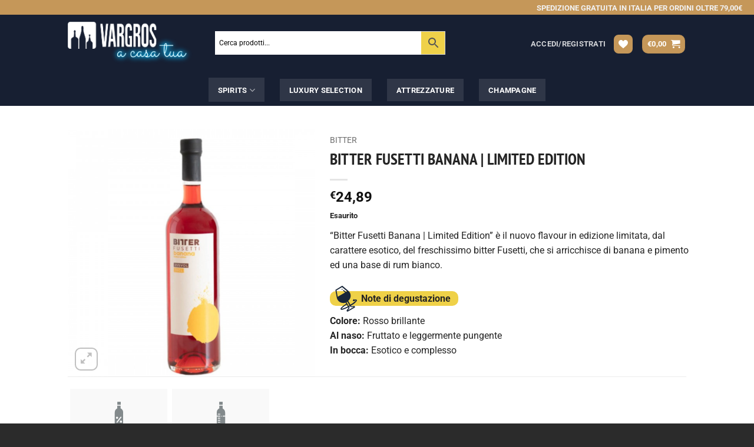

--- FILE ---
content_type: text/html; charset=utf-8
request_url: https://www.google.com/recaptcha/api2/anchor?ar=1&k=6LdNiaYeAAAAAIoNVMjSXR0UX8Gq2RHKmz5XnVkz&co=aHR0cHM6Ly9hY2FzYXR1YS52YXJncm9zLmNvbTo0NDM.&hl=en&v=PoyoqOPhxBO7pBk68S4YbpHZ&size=invisible&anchor-ms=20000&execute-ms=30000&cb=eqg46mafb08q
body_size: 48401
content:
<!DOCTYPE HTML><html dir="ltr" lang="en"><head><meta http-equiv="Content-Type" content="text/html; charset=UTF-8">
<meta http-equiv="X-UA-Compatible" content="IE=edge">
<title>reCAPTCHA</title>
<style type="text/css">
/* cyrillic-ext */
@font-face {
  font-family: 'Roboto';
  font-style: normal;
  font-weight: 400;
  font-stretch: 100%;
  src: url(//fonts.gstatic.com/s/roboto/v48/KFO7CnqEu92Fr1ME7kSn66aGLdTylUAMa3GUBHMdazTgWw.woff2) format('woff2');
  unicode-range: U+0460-052F, U+1C80-1C8A, U+20B4, U+2DE0-2DFF, U+A640-A69F, U+FE2E-FE2F;
}
/* cyrillic */
@font-face {
  font-family: 'Roboto';
  font-style: normal;
  font-weight: 400;
  font-stretch: 100%;
  src: url(//fonts.gstatic.com/s/roboto/v48/KFO7CnqEu92Fr1ME7kSn66aGLdTylUAMa3iUBHMdazTgWw.woff2) format('woff2');
  unicode-range: U+0301, U+0400-045F, U+0490-0491, U+04B0-04B1, U+2116;
}
/* greek-ext */
@font-face {
  font-family: 'Roboto';
  font-style: normal;
  font-weight: 400;
  font-stretch: 100%;
  src: url(//fonts.gstatic.com/s/roboto/v48/KFO7CnqEu92Fr1ME7kSn66aGLdTylUAMa3CUBHMdazTgWw.woff2) format('woff2');
  unicode-range: U+1F00-1FFF;
}
/* greek */
@font-face {
  font-family: 'Roboto';
  font-style: normal;
  font-weight: 400;
  font-stretch: 100%;
  src: url(//fonts.gstatic.com/s/roboto/v48/KFO7CnqEu92Fr1ME7kSn66aGLdTylUAMa3-UBHMdazTgWw.woff2) format('woff2');
  unicode-range: U+0370-0377, U+037A-037F, U+0384-038A, U+038C, U+038E-03A1, U+03A3-03FF;
}
/* math */
@font-face {
  font-family: 'Roboto';
  font-style: normal;
  font-weight: 400;
  font-stretch: 100%;
  src: url(//fonts.gstatic.com/s/roboto/v48/KFO7CnqEu92Fr1ME7kSn66aGLdTylUAMawCUBHMdazTgWw.woff2) format('woff2');
  unicode-range: U+0302-0303, U+0305, U+0307-0308, U+0310, U+0312, U+0315, U+031A, U+0326-0327, U+032C, U+032F-0330, U+0332-0333, U+0338, U+033A, U+0346, U+034D, U+0391-03A1, U+03A3-03A9, U+03B1-03C9, U+03D1, U+03D5-03D6, U+03F0-03F1, U+03F4-03F5, U+2016-2017, U+2034-2038, U+203C, U+2040, U+2043, U+2047, U+2050, U+2057, U+205F, U+2070-2071, U+2074-208E, U+2090-209C, U+20D0-20DC, U+20E1, U+20E5-20EF, U+2100-2112, U+2114-2115, U+2117-2121, U+2123-214F, U+2190, U+2192, U+2194-21AE, U+21B0-21E5, U+21F1-21F2, U+21F4-2211, U+2213-2214, U+2216-22FF, U+2308-230B, U+2310, U+2319, U+231C-2321, U+2336-237A, U+237C, U+2395, U+239B-23B7, U+23D0, U+23DC-23E1, U+2474-2475, U+25AF, U+25B3, U+25B7, U+25BD, U+25C1, U+25CA, U+25CC, U+25FB, U+266D-266F, U+27C0-27FF, U+2900-2AFF, U+2B0E-2B11, U+2B30-2B4C, U+2BFE, U+3030, U+FF5B, U+FF5D, U+1D400-1D7FF, U+1EE00-1EEFF;
}
/* symbols */
@font-face {
  font-family: 'Roboto';
  font-style: normal;
  font-weight: 400;
  font-stretch: 100%;
  src: url(//fonts.gstatic.com/s/roboto/v48/KFO7CnqEu92Fr1ME7kSn66aGLdTylUAMaxKUBHMdazTgWw.woff2) format('woff2');
  unicode-range: U+0001-000C, U+000E-001F, U+007F-009F, U+20DD-20E0, U+20E2-20E4, U+2150-218F, U+2190, U+2192, U+2194-2199, U+21AF, U+21E6-21F0, U+21F3, U+2218-2219, U+2299, U+22C4-22C6, U+2300-243F, U+2440-244A, U+2460-24FF, U+25A0-27BF, U+2800-28FF, U+2921-2922, U+2981, U+29BF, U+29EB, U+2B00-2BFF, U+4DC0-4DFF, U+FFF9-FFFB, U+10140-1018E, U+10190-1019C, U+101A0, U+101D0-101FD, U+102E0-102FB, U+10E60-10E7E, U+1D2C0-1D2D3, U+1D2E0-1D37F, U+1F000-1F0FF, U+1F100-1F1AD, U+1F1E6-1F1FF, U+1F30D-1F30F, U+1F315, U+1F31C, U+1F31E, U+1F320-1F32C, U+1F336, U+1F378, U+1F37D, U+1F382, U+1F393-1F39F, U+1F3A7-1F3A8, U+1F3AC-1F3AF, U+1F3C2, U+1F3C4-1F3C6, U+1F3CA-1F3CE, U+1F3D4-1F3E0, U+1F3ED, U+1F3F1-1F3F3, U+1F3F5-1F3F7, U+1F408, U+1F415, U+1F41F, U+1F426, U+1F43F, U+1F441-1F442, U+1F444, U+1F446-1F449, U+1F44C-1F44E, U+1F453, U+1F46A, U+1F47D, U+1F4A3, U+1F4B0, U+1F4B3, U+1F4B9, U+1F4BB, U+1F4BF, U+1F4C8-1F4CB, U+1F4D6, U+1F4DA, U+1F4DF, U+1F4E3-1F4E6, U+1F4EA-1F4ED, U+1F4F7, U+1F4F9-1F4FB, U+1F4FD-1F4FE, U+1F503, U+1F507-1F50B, U+1F50D, U+1F512-1F513, U+1F53E-1F54A, U+1F54F-1F5FA, U+1F610, U+1F650-1F67F, U+1F687, U+1F68D, U+1F691, U+1F694, U+1F698, U+1F6AD, U+1F6B2, U+1F6B9-1F6BA, U+1F6BC, U+1F6C6-1F6CF, U+1F6D3-1F6D7, U+1F6E0-1F6EA, U+1F6F0-1F6F3, U+1F6F7-1F6FC, U+1F700-1F7FF, U+1F800-1F80B, U+1F810-1F847, U+1F850-1F859, U+1F860-1F887, U+1F890-1F8AD, U+1F8B0-1F8BB, U+1F8C0-1F8C1, U+1F900-1F90B, U+1F93B, U+1F946, U+1F984, U+1F996, U+1F9E9, U+1FA00-1FA6F, U+1FA70-1FA7C, U+1FA80-1FA89, U+1FA8F-1FAC6, U+1FACE-1FADC, U+1FADF-1FAE9, U+1FAF0-1FAF8, U+1FB00-1FBFF;
}
/* vietnamese */
@font-face {
  font-family: 'Roboto';
  font-style: normal;
  font-weight: 400;
  font-stretch: 100%;
  src: url(//fonts.gstatic.com/s/roboto/v48/KFO7CnqEu92Fr1ME7kSn66aGLdTylUAMa3OUBHMdazTgWw.woff2) format('woff2');
  unicode-range: U+0102-0103, U+0110-0111, U+0128-0129, U+0168-0169, U+01A0-01A1, U+01AF-01B0, U+0300-0301, U+0303-0304, U+0308-0309, U+0323, U+0329, U+1EA0-1EF9, U+20AB;
}
/* latin-ext */
@font-face {
  font-family: 'Roboto';
  font-style: normal;
  font-weight: 400;
  font-stretch: 100%;
  src: url(//fonts.gstatic.com/s/roboto/v48/KFO7CnqEu92Fr1ME7kSn66aGLdTylUAMa3KUBHMdazTgWw.woff2) format('woff2');
  unicode-range: U+0100-02BA, U+02BD-02C5, U+02C7-02CC, U+02CE-02D7, U+02DD-02FF, U+0304, U+0308, U+0329, U+1D00-1DBF, U+1E00-1E9F, U+1EF2-1EFF, U+2020, U+20A0-20AB, U+20AD-20C0, U+2113, U+2C60-2C7F, U+A720-A7FF;
}
/* latin */
@font-face {
  font-family: 'Roboto';
  font-style: normal;
  font-weight: 400;
  font-stretch: 100%;
  src: url(//fonts.gstatic.com/s/roboto/v48/KFO7CnqEu92Fr1ME7kSn66aGLdTylUAMa3yUBHMdazQ.woff2) format('woff2');
  unicode-range: U+0000-00FF, U+0131, U+0152-0153, U+02BB-02BC, U+02C6, U+02DA, U+02DC, U+0304, U+0308, U+0329, U+2000-206F, U+20AC, U+2122, U+2191, U+2193, U+2212, U+2215, U+FEFF, U+FFFD;
}
/* cyrillic-ext */
@font-face {
  font-family: 'Roboto';
  font-style: normal;
  font-weight: 500;
  font-stretch: 100%;
  src: url(//fonts.gstatic.com/s/roboto/v48/KFO7CnqEu92Fr1ME7kSn66aGLdTylUAMa3GUBHMdazTgWw.woff2) format('woff2');
  unicode-range: U+0460-052F, U+1C80-1C8A, U+20B4, U+2DE0-2DFF, U+A640-A69F, U+FE2E-FE2F;
}
/* cyrillic */
@font-face {
  font-family: 'Roboto';
  font-style: normal;
  font-weight: 500;
  font-stretch: 100%;
  src: url(//fonts.gstatic.com/s/roboto/v48/KFO7CnqEu92Fr1ME7kSn66aGLdTylUAMa3iUBHMdazTgWw.woff2) format('woff2');
  unicode-range: U+0301, U+0400-045F, U+0490-0491, U+04B0-04B1, U+2116;
}
/* greek-ext */
@font-face {
  font-family: 'Roboto';
  font-style: normal;
  font-weight: 500;
  font-stretch: 100%;
  src: url(//fonts.gstatic.com/s/roboto/v48/KFO7CnqEu92Fr1ME7kSn66aGLdTylUAMa3CUBHMdazTgWw.woff2) format('woff2');
  unicode-range: U+1F00-1FFF;
}
/* greek */
@font-face {
  font-family: 'Roboto';
  font-style: normal;
  font-weight: 500;
  font-stretch: 100%;
  src: url(//fonts.gstatic.com/s/roboto/v48/KFO7CnqEu92Fr1ME7kSn66aGLdTylUAMa3-UBHMdazTgWw.woff2) format('woff2');
  unicode-range: U+0370-0377, U+037A-037F, U+0384-038A, U+038C, U+038E-03A1, U+03A3-03FF;
}
/* math */
@font-face {
  font-family: 'Roboto';
  font-style: normal;
  font-weight: 500;
  font-stretch: 100%;
  src: url(//fonts.gstatic.com/s/roboto/v48/KFO7CnqEu92Fr1ME7kSn66aGLdTylUAMawCUBHMdazTgWw.woff2) format('woff2');
  unicode-range: U+0302-0303, U+0305, U+0307-0308, U+0310, U+0312, U+0315, U+031A, U+0326-0327, U+032C, U+032F-0330, U+0332-0333, U+0338, U+033A, U+0346, U+034D, U+0391-03A1, U+03A3-03A9, U+03B1-03C9, U+03D1, U+03D5-03D6, U+03F0-03F1, U+03F4-03F5, U+2016-2017, U+2034-2038, U+203C, U+2040, U+2043, U+2047, U+2050, U+2057, U+205F, U+2070-2071, U+2074-208E, U+2090-209C, U+20D0-20DC, U+20E1, U+20E5-20EF, U+2100-2112, U+2114-2115, U+2117-2121, U+2123-214F, U+2190, U+2192, U+2194-21AE, U+21B0-21E5, U+21F1-21F2, U+21F4-2211, U+2213-2214, U+2216-22FF, U+2308-230B, U+2310, U+2319, U+231C-2321, U+2336-237A, U+237C, U+2395, U+239B-23B7, U+23D0, U+23DC-23E1, U+2474-2475, U+25AF, U+25B3, U+25B7, U+25BD, U+25C1, U+25CA, U+25CC, U+25FB, U+266D-266F, U+27C0-27FF, U+2900-2AFF, U+2B0E-2B11, U+2B30-2B4C, U+2BFE, U+3030, U+FF5B, U+FF5D, U+1D400-1D7FF, U+1EE00-1EEFF;
}
/* symbols */
@font-face {
  font-family: 'Roboto';
  font-style: normal;
  font-weight: 500;
  font-stretch: 100%;
  src: url(//fonts.gstatic.com/s/roboto/v48/KFO7CnqEu92Fr1ME7kSn66aGLdTylUAMaxKUBHMdazTgWw.woff2) format('woff2');
  unicode-range: U+0001-000C, U+000E-001F, U+007F-009F, U+20DD-20E0, U+20E2-20E4, U+2150-218F, U+2190, U+2192, U+2194-2199, U+21AF, U+21E6-21F0, U+21F3, U+2218-2219, U+2299, U+22C4-22C6, U+2300-243F, U+2440-244A, U+2460-24FF, U+25A0-27BF, U+2800-28FF, U+2921-2922, U+2981, U+29BF, U+29EB, U+2B00-2BFF, U+4DC0-4DFF, U+FFF9-FFFB, U+10140-1018E, U+10190-1019C, U+101A0, U+101D0-101FD, U+102E0-102FB, U+10E60-10E7E, U+1D2C0-1D2D3, U+1D2E0-1D37F, U+1F000-1F0FF, U+1F100-1F1AD, U+1F1E6-1F1FF, U+1F30D-1F30F, U+1F315, U+1F31C, U+1F31E, U+1F320-1F32C, U+1F336, U+1F378, U+1F37D, U+1F382, U+1F393-1F39F, U+1F3A7-1F3A8, U+1F3AC-1F3AF, U+1F3C2, U+1F3C4-1F3C6, U+1F3CA-1F3CE, U+1F3D4-1F3E0, U+1F3ED, U+1F3F1-1F3F3, U+1F3F5-1F3F7, U+1F408, U+1F415, U+1F41F, U+1F426, U+1F43F, U+1F441-1F442, U+1F444, U+1F446-1F449, U+1F44C-1F44E, U+1F453, U+1F46A, U+1F47D, U+1F4A3, U+1F4B0, U+1F4B3, U+1F4B9, U+1F4BB, U+1F4BF, U+1F4C8-1F4CB, U+1F4D6, U+1F4DA, U+1F4DF, U+1F4E3-1F4E6, U+1F4EA-1F4ED, U+1F4F7, U+1F4F9-1F4FB, U+1F4FD-1F4FE, U+1F503, U+1F507-1F50B, U+1F50D, U+1F512-1F513, U+1F53E-1F54A, U+1F54F-1F5FA, U+1F610, U+1F650-1F67F, U+1F687, U+1F68D, U+1F691, U+1F694, U+1F698, U+1F6AD, U+1F6B2, U+1F6B9-1F6BA, U+1F6BC, U+1F6C6-1F6CF, U+1F6D3-1F6D7, U+1F6E0-1F6EA, U+1F6F0-1F6F3, U+1F6F7-1F6FC, U+1F700-1F7FF, U+1F800-1F80B, U+1F810-1F847, U+1F850-1F859, U+1F860-1F887, U+1F890-1F8AD, U+1F8B0-1F8BB, U+1F8C0-1F8C1, U+1F900-1F90B, U+1F93B, U+1F946, U+1F984, U+1F996, U+1F9E9, U+1FA00-1FA6F, U+1FA70-1FA7C, U+1FA80-1FA89, U+1FA8F-1FAC6, U+1FACE-1FADC, U+1FADF-1FAE9, U+1FAF0-1FAF8, U+1FB00-1FBFF;
}
/* vietnamese */
@font-face {
  font-family: 'Roboto';
  font-style: normal;
  font-weight: 500;
  font-stretch: 100%;
  src: url(//fonts.gstatic.com/s/roboto/v48/KFO7CnqEu92Fr1ME7kSn66aGLdTylUAMa3OUBHMdazTgWw.woff2) format('woff2');
  unicode-range: U+0102-0103, U+0110-0111, U+0128-0129, U+0168-0169, U+01A0-01A1, U+01AF-01B0, U+0300-0301, U+0303-0304, U+0308-0309, U+0323, U+0329, U+1EA0-1EF9, U+20AB;
}
/* latin-ext */
@font-face {
  font-family: 'Roboto';
  font-style: normal;
  font-weight: 500;
  font-stretch: 100%;
  src: url(//fonts.gstatic.com/s/roboto/v48/KFO7CnqEu92Fr1ME7kSn66aGLdTylUAMa3KUBHMdazTgWw.woff2) format('woff2');
  unicode-range: U+0100-02BA, U+02BD-02C5, U+02C7-02CC, U+02CE-02D7, U+02DD-02FF, U+0304, U+0308, U+0329, U+1D00-1DBF, U+1E00-1E9F, U+1EF2-1EFF, U+2020, U+20A0-20AB, U+20AD-20C0, U+2113, U+2C60-2C7F, U+A720-A7FF;
}
/* latin */
@font-face {
  font-family: 'Roboto';
  font-style: normal;
  font-weight: 500;
  font-stretch: 100%;
  src: url(//fonts.gstatic.com/s/roboto/v48/KFO7CnqEu92Fr1ME7kSn66aGLdTylUAMa3yUBHMdazQ.woff2) format('woff2');
  unicode-range: U+0000-00FF, U+0131, U+0152-0153, U+02BB-02BC, U+02C6, U+02DA, U+02DC, U+0304, U+0308, U+0329, U+2000-206F, U+20AC, U+2122, U+2191, U+2193, U+2212, U+2215, U+FEFF, U+FFFD;
}
/* cyrillic-ext */
@font-face {
  font-family: 'Roboto';
  font-style: normal;
  font-weight: 900;
  font-stretch: 100%;
  src: url(//fonts.gstatic.com/s/roboto/v48/KFO7CnqEu92Fr1ME7kSn66aGLdTylUAMa3GUBHMdazTgWw.woff2) format('woff2');
  unicode-range: U+0460-052F, U+1C80-1C8A, U+20B4, U+2DE0-2DFF, U+A640-A69F, U+FE2E-FE2F;
}
/* cyrillic */
@font-face {
  font-family: 'Roboto';
  font-style: normal;
  font-weight: 900;
  font-stretch: 100%;
  src: url(//fonts.gstatic.com/s/roboto/v48/KFO7CnqEu92Fr1ME7kSn66aGLdTylUAMa3iUBHMdazTgWw.woff2) format('woff2');
  unicode-range: U+0301, U+0400-045F, U+0490-0491, U+04B0-04B1, U+2116;
}
/* greek-ext */
@font-face {
  font-family: 'Roboto';
  font-style: normal;
  font-weight: 900;
  font-stretch: 100%;
  src: url(//fonts.gstatic.com/s/roboto/v48/KFO7CnqEu92Fr1ME7kSn66aGLdTylUAMa3CUBHMdazTgWw.woff2) format('woff2');
  unicode-range: U+1F00-1FFF;
}
/* greek */
@font-face {
  font-family: 'Roboto';
  font-style: normal;
  font-weight: 900;
  font-stretch: 100%;
  src: url(//fonts.gstatic.com/s/roboto/v48/KFO7CnqEu92Fr1ME7kSn66aGLdTylUAMa3-UBHMdazTgWw.woff2) format('woff2');
  unicode-range: U+0370-0377, U+037A-037F, U+0384-038A, U+038C, U+038E-03A1, U+03A3-03FF;
}
/* math */
@font-face {
  font-family: 'Roboto';
  font-style: normal;
  font-weight: 900;
  font-stretch: 100%;
  src: url(//fonts.gstatic.com/s/roboto/v48/KFO7CnqEu92Fr1ME7kSn66aGLdTylUAMawCUBHMdazTgWw.woff2) format('woff2');
  unicode-range: U+0302-0303, U+0305, U+0307-0308, U+0310, U+0312, U+0315, U+031A, U+0326-0327, U+032C, U+032F-0330, U+0332-0333, U+0338, U+033A, U+0346, U+034D, U+0391-03A1, U+03A3-03A9, U+03B1-03C9, U+03D1, U+03D5-03D6, U+03F0-03F1, U+03F4-03F5, U+2016-2017, U+2034-2038, U+203C, U+2040, U+2043, U+2047, U+2050, U+2057, U+205F, U+2070-2071, U+2074-208E, U+2090-209C, U+20D0-20DC, U+20E1, U+20E5-20EF, U+2100-2112, U+2114-2115, U+2117-2121, U+2123-214F, U+2190, U+2192, U+2194-21AE, U+21B0-21E5, U+21F1-21F2, U+21F4-2211, U+2213-2214, U+2216-22FF, U+2308-230B, U+2310, U+2319, U+231C-2321, U+2336-237A, U+237C, U+2395, U+239B-23B7, U+23D0, U+23DC-23E1, U+2474-2475, U+25AF, U+25B3, U+25B7, U+25BD, U+25C1, U+25CA, U+25CC, U+25FB, U+266D-266F, U+27C0-27FF, U+2900-2AFF, U+2B0E-2B11, U+2B30-2B4C, U+2BFE, U+3030, U+FF5B, U+FF5D, U+1D400-1D7FF, U+1EE00-1EEFF;
}
/* symbols */
@font-face {
  font-family: 'Roboto';
  font-style: normal;
  font-weight: 900;
  font-stretch: 100%;
  src: url(//fonts.gstatic.com/s/roboto/v48/KFO7CnqEu92Fr1ME7kSn66aGLdTylUAMaxKUBHMdazTgWw.woff2) format('woff2');
  unicode-range: U+0001-000C, U+000E-001F, U+007F-009F, U+20DD-20E0, U+20E2-20E4, U+2150-218F, U+2190, U+2192, U+2194-2199, U+21AF, U+21E6-21F0, U+21F3, U+2218-2219, U+2299, U+22C4-22C6, U+2300-243F, U+2440-244A, U+2460-24FF, U+25A0-27BF, U+2800-28FF, U+2921-2922, U+2981, U+29BF, U+29EB, U+2B00-2BFF, U+4DC0-4DFF, U+FFF9-FFFB, U+10140-1018E, U+10190-1019C, U+101A0, U+101D0-101FD, U+102E0-102FB, U+10E60-10E7E, U+1D2C0-1D2D3, U+1D2E0-1D37F, U+1F000-1F0FF, U+1F100-1F1AD, U+1F1E6-1F1FF, U+1F30D-1F30F, U+1F315, U+1F31C, U+1F31E, U+1F320-1F32C, U+1F336, U+1F378, U+1F37D, U+1F382, U+1F393-1F39F, U+1F3A7-1F3A8, U+1F3AC-1F3AF, U+1F3C2, U+1F3C4-1F3C6, U+1F3CA-1F3CE, U+1F3D4-1F3E0, U+1F3ED, U+1F3F1-1F3F3, U+1F3F5-1F3F7, U+1F408, U+1F415, U+1F41F, U+1F426, U+1F43F, U+1F441-1F442, U+1F444, U+1F446-1F449, U+1F44C-1F44E, U+1F453, U+1F46A, U+1F47D, U+1F4A3, U+1F4B0, U+1F4B3, U+1F4B9, U+1F4BB, U+1F4BF, U+1F4C8-1F4CB, U+1F4D6, U+1F4DA, U+1F4DF, U+1F4E3-1F4E6, U+1F4EA-1F4ED, U+1F4F7, U+1F4F9-1F4FB, U+1F4FD-1F4FE, U+1F503, U+1F507-1F50B, U+1F50D, U+1F512-1F513, U+1F53E-1F54A, U+1F54F-1F5FA, U+1F610, U+1F650-1F67F, U+1F687, U+1F68D, U+1F691, U+1F694, U+1F698, U+1F6AD, U+1F6B2, U+1F6B9-1F6BA, U+1F6BC, U+1F6C6-1F6CF, U+1F6D3-1F6D7, U+1F6E0-1F6EA, U+1F6F0-1F6F3, U+1F6F7-1F6FC, U+1F700-1F7FF, U+1F800-1F80B, U+1F810-1F847, U+1F850-1F859, U+1F860-1F887, U+1F890-1F8AD, U+1F8B0-1F8BB, U+1F8C0-1F8C1, U+1F900-1F90B, U+1F93B, U+1F946, U+1F984, U+1F996, U+1F9E9, U+1FA00-1FA6F, U+1FA70-1FA7C, U+1FA80-1FA89, U+1FA8F-1FAC6, U+1FACE-1FADC, U+1FADF-1FAE9, U+1FAF0-1FAF8, U+1FB00-1FBFF;
}
/* vietnamese */
@font-face {
  font-family: 'Roboto';
  font-style: normal;
  font-weight: 900;
  font-stretch: 100%;
  src: url(//fonts.gstatic.com/s/roboto/v48/KFO7CnqEu92Fr1ME7kSn66aGLdTylUAMa3OUBHMdazTgWw.woff2) format('woff2');
  unicode-range: U+0102-0103, U+0110-0111, U+0128-0129, U+0168-0169, U+01A0-01A1, U+01AF-01B0, U+0300-0301, U+0303-0304, U+0308-0309, U+0323, U+0329, U+1EA0-1EF9, U+20AB;
}
/* latin-ext */
@font-face {
  font-family: 'Roboto';
  font-style: normal;
  font-weight: 900;
  font-stretch: 100%;
  src: url(//fonts.gstatic.com/s/roboto/v48/KFO7CnqEu92Fr1ME7kSn66aGLdTylUAMa3KUBHMdazTgWw.woff2) format('woff2');
  unicode-range: U+0100-02BA, U+02BD-02C5, U+02C7-02CC, U+02CE-02D7, U+02DD-02FF, U+0304, U+0308, U+0329, U+1D00-1DBF, U+1E00-1E9F, U+1EF2-1EFF, U+2020, U+20A0-20AB, U+20AD-20C0, U+2113, U+2C60-2C7F, U+A720-A7FF;
}
/* latin */
@font-face {
  font-family: 'Roboto';
  font-style: normal;
  font-weight: 900;
  font-stretch: 100%;
  src: url(//fonts.gstatic.com/s/roboto/v48/KFO7CnqEu92Fr1ME7kSn66aGLdTylUAMa3yUBHMdazQ.woff2) format('woff2');
  unicode-range: U+0000-00FF, U+0131, U+0152-0153, U+02BB-02BC, U+02C6, U+02DA, U+02DC, U+0304, U+0308, U+0329, U+2000-206F, U+20AC, U+2122, U+2191, U+2193, U+2212, U+2215, U+FEFF, U+FFFD;
}

</style>
<link rel="stylesheet" type="text/css" href="https://www.gstatic.com/recaptcha/releases/PoyoqOPhxBO7pBk68S4YbpHZ/styles__ltr.css">
<script nonce="DS_NeqJoJIrVGk8vTQDlSg" type="text/javascript">window['__recaptcha_api'] = 'https://www.google.com/recaptcha/api2/';</script>
<script type="text/javascript" src="https://www.gstatic.com/recaptcha/releases/PoyoqOPhxBO7pBk68S4YbpHZ/recaptcha__en.js" nonce="DS_NeqJoJIrVGk8vTQDlSg">
      
    </script></head>
<body><div id="rc-anchor-alert" class="rc-anchor-alert"></div>
<input type="hidden" id="recaptcha-token" value="[base64]">
<script type="text/javascript" nonce="DS_NeqJoJIrVGk8vTQDlSg">
      recaptcha.anchor.Main.init("[\x22ainput\x22,[\x22bgdata\x22,\x22\x22,\[base64]/[base64]/[base64]/[base64]/[base64]/UltsKytdPUU6KEU8MjA0OD9SW2wrK109RT4+NnwxOTI6KChFJjY0NTEyKT09NTUyOTYmJk0rMTxjLmxlbmd0aCYmKGMuY2hhckNvZGVBdChNKzEpJjY0NTEyKT09NTYzMjA/[base64]/[base64]/[base64]/[base64]/[base64]/[base64]/[base64]\x22,\[base64]\\u003d\\u003d\x22,\x22wrVvei0ow4wuw4zClsOIF8ObwrTCpgzDg2MIWlHDnsKUNDtMw7/CrTfChsKPwoQBbzHDmMO8PmPCr8O1EGQ/[base64]/B8OEAsOgTylIwp0aaMK4OMO5eSNPFn7DnCnDlkTCphHDo8OsUsOswo3Dqi9WwpMtYMKYEQfCkcOew4RQRkVxw7I6w6xcYMOOwpsIIkrDvSQ2wqJFwrQ0bEspw6nDq8O2R3/Cug3CusKCScKFC8KFHSJ7fsKvw7bCocKnwrBSW8KQw4RPEjkQRjvDm8K4wrh7wqEGMsKuw6Q9CVlUKBfDuRl9wp7CgMKRw6XChXlRw7IUcBjCqcKBO1d/wp/CssKObQxRPm/DtcOYw5Abw7vDqsK3M1EFwpZ/eMOzWMK2ehrDpxcBw6hSw7rDjcKgN8OKVwccw4vCrnlgw5zDtsOkwpzCnE01bQfCnsKww4ZZDmhGBcKlCg9dw5ZvwoweXU3DqsOEOcOnwqhVw7tEwrcDw61UwpwQw4PCo1nCrF8+EMOqBQc4RcOmNcOuKB/CkT41LnNVAT4rB8KKwrl0w58hwo/DgsOxEMK1OMO8w6bCh8OZfHnDpMKfw6vDqBA6wo5Rw7HCq8KwP8KEEMOUFQh6wqVjRcO5HkAzwqzDuRfDjkZpwrlaLDDDt8KZJWVGAgPDk8OAwpk7P8K5w4HCmMObw7/[base64]/CpATDs8KRDgsGwol/e0wCw6/Dnio0FinCtsKpNMOQGGHDssO+ecKtbMKEZnPDhxHCnsOQXFMGTsO3SMK6w6/[base64]/DrFRkRhRbw7R+O1YOHivDh8KBwoNAfV9+S1cNwojCunXDhHzDszHCvn/[base64]/R0EYGcKbwocrSsOBw5HCqsKOf8KtMcK8wrEvwqvDkEXCjcKLJm0ZKFfDtsOpI8OVwqrDscKuLg/CqiXDpB4ww6PCicOtw7wwwrzCkGfDhHzDgi8ZSHlDPMKRUcOESsOCw5MlwoIJAAvDtEQWw6NdGHPDmMOPwqJAVMKNwoExc2Vjwrhtw7QfY8OOTzrDqGEWcsOhOSI8QsKbwpwTw7HDg8OaeA7DlS7DjjrCh8OLBRTCrMO+w63Dlm/[base64]/Cq2oVBsOSw7PCiyocw7Jdwq3Drg48w4Q1aCx4asK5w41iw5Acw5USFH9zw4Eow55gV2U/JcOiwrfDkmwbwppbCBA6VFnDmsKsw5VsbcO+A8OVL8KCPMO4wqDDlBEhwobDgsKOKMKQwrJoBsOTDCkJEBBAw79nw6FDZcOfdGvDm1oYCMOEwrDDksKow60hGRzDtMORSnRhAsKKwprDqcKFw6rDjsO6wovDl8Kbw5HCi1NzQ8KcwrsVJgYlw6LDrgDDg8O/w7XDkMO4DMOowq/[base64]/[base64]/DgyZ5woHCrsOgf1/[base64]/wqjDqMO1N8K6w5DDrFDCgMO1TcKiwqcIDCPDn8KQKcOQwrc/wqNvw6tzMMOpVWNYwrp6wq8kH8K7woTDrWUbOMOSXylNwr/DgsOUwrkpw6cjw6oSwrHDrMKqdsO/EcKjwqV3wqHDk0XCncOeG1BzVsO6DsK/Xkl4fkvCucOuU8KJw48pfcK+wqZzwppOwpFgZcKTw7nCi8O2wq5SAcKKZMORWRrDnMK6wqjDnMKGwo/CrGgeH8KHwprDq2oRw5fCuMOvU8Ogw7/DhsKRSXFCw6fCjzkqwq3CgMKtWHgWScKgeT7DusOVw4nDkg94H8KaFH7DlMK8ciULQcO6b2pMw7bDulUkw7BWAHPDvsKfwq7DtcOjw6fDusOtdMOMwpHCuMKUV8Ogw7/Do8KzwrDDrlkQAMOgwpXDpcKQw6V/CRw7M8OJw5vCi0JSw7BUw5bDjWF7wojDtmTCmMKFw7nDvMO6wpjCm8KhWMOIBcKLWcOCw555wpF0wqhaw4/CmcOBw6cQZMKOaWjCuDjCvDbDusKRwrvClG7CmMKNfik0WAvCoS/[base64]/CgMKfwr1dZsK1UErDuCXDmsOkw4ABa8KRw6NqQMOYwqnCpcOzw4LDsMK1wphjw4owQcO8wpILwpjCiTlHOsOMw6/CkABdwrfCnMO4CwhEw7h9wr/[base64]/DgFdfwpgswo3DuTkuw4/Co0JTw5PDrsODDTB5KMKVw6ZGDX/DlXDDjcKBwrIdwpbCp1nDrsKhw40IeR8OwpgFw4bCuMK2X8K+wpnDq8Kgw5Q1w5nCm8OCwqwVNsKrwqkLw47Cq10HCFskw7rDukMNwqrCpsKSKMO3wrBFN8OaaMO5wpEPwr7DmMOHwqLDlgbDqgXDrRrDky3CnMOjdU/DtsOYw7Uwek/DqhrCr0vDjz/[base64]/DiATCpMKCSMOnJk0VC1IVw5zDqMOnw6UZwqNPw5pmw5JkAV5/GDQkwqvChjZJKsK2w73ClcOjcXjDscKOexUawqJmccOcwpLDpcKjw7lXBj4iw5VtJsK/[base64]/[base64]/CusK/[base64]/CnDcMwprDlcKGXHTCrixoQyTCgmLDlcOfw5c0cjDDoknCq8OIwrAGwqjDqlDDtRwCwo7CuQjCocOpB3QqNk/[base64]/DnsKkS8KewqcRAg8+wqfDl8KCPjpvOcO8XcOoJ0bCn8KHw4JXCsOWRQAEw7TDucO0TMOTw4fCkX7CoUQKXxQkOnLDm8KZwq/CkE4ZJsODEsOUw4nDlsOrd8Otw7UiOMKTwoY1wp8UwrzCo8K9EcKCwrfDncKtKMOEw5PDm8OYw4TDsAnDmw9mwrdkE8KCw5/CsMKUZ8Kyw63DtsOhKzZmw6TDvsOxGcKzWMKgwqkJDcOFJ8KKw7BqaMOFfyxAw4XCgcKeEGxpVsKOw5fDoxJDCinChMOIRMOKUnpRaGzDjsO0D2ZLcEtrJ8KzGn/DicOkXsK1I8OYw7rCqMO7bxrCgmRxwqDDqMOewqfChsO/[base64]/[base64]/CpcKWCcOQBWliKsKgYigxwq/[base64]/Cn8KvIsKjDDvCi0/DkcK+wpTDqW5cQsKgQFrDty/CqcOdwqdmRh/ClcK7VwVWBTzChMOlw51VwpHDrcOzwrDDqMOSwpLCqivCvmYzAWBMw7jCusOZKRPDg8OSwqdIwrXDpcO1wobCqsOsw5bDoMK0wpjCtcOeBsOabsK7wo/DnHJ7w63CqHUxfMOgDw0+McOLw4FQw4hRw67DuMOuN3IgwpIJaMOKwrpxw7vCrErConzCrmJkwobCg3R4w4dePWzCs1DDs8O+P8OYHSsvecKIYsOxKn3DrxDCqcKSdj/Dm8O+wo3Dvw0KVMOgTMOhw4AXfcOIw5PCjQoXw67CssOcGBPDgAvCpcKjw5PDiCbDokwkccK6LTvDq1zCp8OJwp8mfcKZSSUoGsKjw4/CpnHDnMK6HcKHw7HDs8Kmw5gFUBbDs3LDo3hCw6ZHwoHCk8KCw4nCmcOtw5DDtiJYesKYQQ4SVkzDgXoGw4bCplPDsWHDmMONwpBGwpokacKFJ8OCRsKFwqpFfEvCjcKIw49mG8OORSDDqcKFwqTCosK1ck/CgmcYNcK/wrrCqmfCiy/CnAXCq8OeLsOOw7MlBMOGWlMDCsOUwqjDlcKgwoc1XnPDp8Kxw6rCoT7DnBXDqnISAsOVFMO2wo/CpsOIwrDDqg/DpsKFAcKOFUHDncK0wrNOTUDDuwLDtMKxThF7w5wXwrpRw411wrPCsMOOZ8K0w53DoMO8fSobwpkSw6EjZcOqB1JVw41QwqHCosKTTQ4JcsOUwpXCssKawrbCvlR6AMOEMMOcbAU+C3zCqGdFw5HDu8O/w6TChMKcw7fChsK8wr8Yw43DpwwIw74pBxBsYcKDw6PDnATCqBvCqmtPw6nCj8KVIXbCpwN5KQ7ClEDCuUAYwoRgw5vDi8ORw4LDrErDo8KAw7HDqsOzw6hXc8OeDMO/VB9tLVomecKkw4dcwpt7wqIiwrspw6NJw7w0w7/[base64]/CiMKmIRoqw6TDjRLDkcO/w4NJw4RpOMKzZ8OnXsKeJHTDh0/CmsKpPAQ8wrRHwrV7w4bDhnthflIHHMOyw6R6ZDfDnsKvW8KiAsKsw55ew7bDkyPCnBvClAvDh8KXDcOXG3hHQi5IVcKTDcOyPcOAIS49w7XCtG3DicOUW8Ksw4jDpsKwwpZmecO/[base64]/SMOsw4vChMKEwqshw7kIRnzCkSXDusOKw4LCtcO4MTFffVwtOGfDoE/Cpx/DnFNawqDDmF3Dp3XCvMOHw4NBwqsQPzxzNsO/w5vDsTk2wonCvAJIwprCvW03woY4w6V/wqozwprCiMKcOMOgwp4Hf2hDwpDDmifCucOsRitQw5bCvBQCQMKxNBwWIjh/N8OvwpDDqsKiV8KmwrXCngbDiQnDvSMXw5TCmRrDryHDocOoUlAKwoHDhSDCigDCssOxcmIvZMOow6txNk/DisKBw6/[base64]/[base64]/DvHwlVyzDr8OCMMKUw4XDnFjCq28NaMKBw7Jvw55sMm4Xw77DgMK4TcO1fsKTw59YwpnDp13DjMKAdhTDqV/CiMK6w4QyOzrDphBKwqQ1wrYBNG7CscOxw4hOcW7CksKBEyPDkH9LwqbCpgDDtFbDig97wqbDmxPCvythAU5Sw7DCqjvCoMK/fyJSSMO2Xl7Co8OcwrbDsBTCqcO1bTZLwrdAwqhUSSDCki/DkMOTw7Euw6vChD3DtSpcwpHDsilDNGYewqINwqXDtcO3w4Mow59eQ8OcaXM2OgJ4Rl3Ct8KJw5g2wpMnw5rChMOrKsKiKMKIHE/Dv2vCrMOHWxxuNU94w4J4I3rDmsKwVcKdwpfDh23DjsKgwr/DhcOQwovDqX3DmsKPWFPCmsKLwqjDl8Ojw4TDgcOpEDHCrEjDl8Oyw6fCmcO6a8Kyw7zCqHccBj8EdsOvd2tSHcO0B8ObIWlQwpbCisOSbcKzX2h6wrLDmUsowq1DAMKUwqrCu30Lw6ciVsOzw4rCpsOdw4vCtcKQAsOaWTNiNAPCpcOew58SwpRNTmQtw7/[base64]/[base64]/CoBY4R2bCrsOKW8KRw7p2wo3DulZlLcKJDMOzSRfChlMCDkPDq1LDusOkwqYdbcKQa8Ktw5xHEsKMPcK8w6rCk37Cg8Odw4A3RMOJGzU8DsO0w6LCtcOPw6TCgFF4w51kwo/Co10DEBBuw5TCkAjCiFJXQCcfODVHw7jDjzJiFEh6RcK/w7oIw6PCk8OyYcOBwqYfa8KYOMK1X39Yw5TDpzLDlMKgwqHCgnnDq1bDpC8MQz8yRjM8T8KDwr9MwpdSdglSw6LCr2Zpw4vCq1p6wpADKmvCsWgIwprCucKow70fNF/Ckz/Dq8KcFMK0wrbDp2ElNcKFwpzDtcKmKVx9wrDCi8OQQ8OTwoPDlyPDl3Y0UMK/wo3DksOueMKLwp9Ww4MIIl3Ck8KHATRZIiPCrVvDscKEw4nCocOBw4bCt8OiSMKowrHCvDjDuhHDiUYYwrLDo8KBacK7N8K8Nm8kwrccwoQkUj/DohtUwpzCliXCt11xwpTDoQXDoFR4w6HDo10iw5UOw6zDjDLCqjYTw7DCgEJDNXc3UWTDkTMLT8OiTnXDu8OkbcO+wrdSNMK1wqHCoMOQwrPCmj/DhFgjMjA6MnkFw6rDhWZcdC7Ck052wpbDiMOEw5RiMcOLwrfDsEozIsKpHz/CuGrCh1wdwpbCncK8GRFYw6HDo2nCv8OJZsKNwocywrcWwoshTcOPRsK5w4/DssKLJyV5w5DCncK/w7gUc8OBw6XCkRvCgMOzw4wpw6HDqsK4wpbCvcK8w63DnsOrw4lMwo3DtsOhaEMNTsKiwpnDp8Otw5QAHTsywodjTUbCmQTCtcOLw7DCh8KqVMKpZhDDgXkPwqIkwq5wwrTCihzDisOjYRbDiVnDpcKywp/DhBnDqmfCgMOwwoZMPibCjEEKw6xaw51yw7doCsO1UiFqwqTDn8KFw53ClX/ChxbDojrCgD/CuglPX8OjK2JhJ8KpwpvDiRwbw6zClQnDpcKPcsK7KQTCicK3w7nCiirDiB1/wojCmxw/bElDw753EsOuK8Ogw4PCtFvCrmjCncKoUMOnNQdtQAADw6bDosKaw47CjkNCZS/[base64]/w4QAwopfwoFIRRzDisK0DiUIVCvCusKzFcO/[base64]/DnMKmJsKbw4NNMR4pwrXClcO9IXHCq2lXwqM+w7FzEMK5ZkAAdcKrEkPClQM/wpJXwpHDqsOddcKBfMOUwpl2w5PChMOqY8KOcMKrV8O2JEV5wprCm8KndiDDu2LDisK/dWY1eAgSIjvCosO2ZcOdw4F2TcKKw4AeRHfCpAjDsHvCjU3DrsOqWhrCocOdMcKlwrw9b8KEfQvCkMK2ayk1VMKKAwJWw7xmAcKWUAHDtMOOw7fCugFoBcKXYxhgwoJRw6nDl8OBIMKMA8OMw7oEw4/DvsK9w7nDk0c3OcOAwrpowrfDik8Kw4LCiDrCvMKhw50xwq/[base64]/DksOsQVR4w7RHeEVmw7rDt8OWw7g/wr8tw6VnwoLDrxU1VFHCl2MNRMK/OcKNwp3DjjzDgDTChAILDMKuwr9VMj7CssO4wqbChA7CtcO3w5DDsH1PXS3DnEPCgcO0wpNlwpLCjW1zw6vCuFQpw5vDthcbG8Khb8KFCMKZwpRew5fDv8OWMmLDghDDkj7Cs13Ds0TDnEPCugzCkcKSH8KMZ8KFEMKaUUvCm2NiwqnCmTcgY043Fi7DtWPCkD/Cp8K/[base64]/KcOZwpDClw8Gwp59fsOvAMK+w6EDw6VSZMKhcsKhYMOqD8KAw756KUDCnmDDm8Oawo/Dq8OtXsKHw7rDisKBw7t1C8KRNMOHw4cjwqY1w6YJwqZ8wrvDrcOsw4bDrmlmb8KdDsKNw6BGwqrCiMKmw7o2ejoGw4/Cu01dMFnCp0MnSMKkw5w+wonDmyV7wrnDkiTDlsOLw4rDqsOIw4nCpsKDwopSHsK+Lz3DtMOhFcKocMK7wr0Fw63ChHA9worDrntvw7HDq3J7dTfDmFXCncKiwqPDssO+woFAFDZXw6XCrMO5SsKUw4NYwpPCs8O2wr3DkcKqMsO0w4rCkVgEw7lfAz0/[base64]/Dgk3ChsOlw7cSw73DjRvDugNEaXHDhgbDtkd0K1zCjz3Ci8KcwobCgsKow7g0R8Kgd8Onw5XDnwjCi1vCmD3CmR/CoFvCksOzw7FNwrRsw7ZaZTjCqsOsw4LDpMOgw4/Cu2XDj8K/w4BSNwolwps7w6czSiXCosOBw7Buw4dCPFLDhcOhY8OtVlZ6woxVCRDChcKlwqDCvcOJQF3DghzCvsOeJ8KePcOxw5zCoMKIA19uwqTCp8KKFsKOMC/[base64]/[base64]/DnsOTRcO+ZWTCvsOIwrliw70WY8OzwoPCvGbCrMKvclJLwqAgw67Clz7DtjjDpDYAwrx6PhHCuMK8w6TDpMKJbMO1wrbCo3vDoD1uU1rCrgozVkV7wpnClMObN8KKwqgMw6/[base64]/Cr3N4XkXDnEwVZMOew5nDkMO6w7w0fMK0IcOYYsK2w7/CvTofBMO0w7DDmF/[base64]/DtmfDhsOBwoUUa0Q+OGkfwrB0w6Q8w7Zpw7R9M0EwYk/CuR1gwp0nwoYww5vCq8OVwrfDtCLCisKuSSfDiCvChsKYwop8wpAcahTCvcKRQyh6SR1ADz3Dhk5hw4jDj8OBIsOBVsKjRzkuw5o9wpzDpsOKw6tpEcONwqQCesOfw7QVw4gAfD45w5LClcO3wr/CusOkUMONw48PwqvDlcO+wrtDwqMfwrXDo1gNaxPDj8KDVMO/w4VYeMOcVcKoQjTDvsOsP21+woPCjMKBTMKPNW/Doz/Co8OQS8KTWMOlS8Otwowmw4PDiVVsw59kc8O2w7LDrcOKWjAgw6bCgsOtUMKAU1lkwoEoTcKdwpxMJsOwAsOkw6NLw5TCqX4cO8KmO8K7F17Di8OSQ8ORw6DCtBY8MG5cAUg0XwY8w7/DkxZ+bcOpw67DlcOPw5TDr8OWZsOkwoPDhMOEw6XDmVBIdsO/[base64]/[base64]/DmRHCv1ZSwrnDvMOvw6NmAMKbwrHDusKYw6XDv1HCvHp1XxfDuMOEWFYewoN3wqlNw4vDlwF5EsK3VCcvZwfDu8KNwrzDjDZrwr8vcHZ5JWdEw59YVSoew4oLw4Y6XEFxwo/Dt8O/w5HChsOGw5ZjLMO9w7jCgsK/[base64]/w40mwq/CtGXCpsOow6HCjmvCrMOXKMO7JsOrbRXDtMKTasKtG1FYwrVYw43DnlPDo8KCw6BTwrQ+UWxEw5fDpMOvw4LDtcO3woTCjsKWw448wqBpMsKKacO1w7nDr8KJw5XDp8OXwqsBw7zCngtcIzIbUsOCwqQxw6zCtC/[base64]/[base64]/Dr8OyLDZHLsOswpbCgyPCjVoQwo0qScK9wofCmcOpExRcdMOVw73DtkI2WsKjw4bCpVvCssOGwoh5XFlfwqHDn1PDqcOQw7k5worDpMK6wpDDgFwBeGjCgMONJ8KEwp7CicKQwqswwo/[base64]/ClMKIIkdgNxFxw6HDn8OuBwnCk0poVMOfK8OBwqHCncOKTcKIUsK7wqPDl8Okwq3DqcKTOxRZw4hYwpYua8OeI8KmccOQw4FGL8KDDnHCuV/DtMO8wq4GfVzCpjLDicKUY8KAd8OhEcOqw4t7G8KFQxsWYivDgErDnMKNw6ldDHbCkCUtdApndT8GIsOGworCksOsTMOHUVYUAU3DtsOlNMONX8KgwpMCAcOBwp9tAMK7wrFnbgNUciscWnhne8O/a3/[base64]/CrGrDnsObEVzCvl8veMK5wrbCh8KjIBZNwrlZwq0/MEINesKVwrPDpMKJwp/CiHXCqsKCwotjOTDCkcK4ZcKewrPCtygLw7/Cg8Obwq0QKcOlwqxKdMK/GybCmsOmIiTDnn7CkiDDvDnDj8ONw6FCwrPCrXw/FCB8wq/Dg2rCrS5kA281IMOrA8KGQXXCmsOBEi0/ISfClm/DpcOqw7gFwpbDksKnwpchw7U7w4rCvQTDlsKgSFrCjHXCp25Uw6XDncKfw7lNbcK7w7bCq3QQw57DqcKiwrEJw7XCqkR3HMOBXwHCk8KTYcKLwqI5w50WQHnDvcKhGjzCrnoSwo4wUcOHw7vDuWfCr8OxwoEEw7nDjUcywoMpw5vDpz3Dq3DDgMO+w4fCiS/DtMKpwq3CssKcwqdGw4rCtTcSSkBgwrZTd8KLSsKCH8OLwpZ6VhHChXzDiDLDq8OPCFDDqMKmwoTDszgUw4HCvsO3FAXCm3ZEbcOReUXDsmUTA3hyB8OHK2sXRXvDiWbDjWvDjsKWw6HDmcO/[base64]/Dn8OQXcOqw77Dg3FCwoo/w4PDlMKwawspw5jDuCNewobDnGTDmDsFEnrCvMKqw5rCsiwXw7TDo8KLNmVVw7TCuhY1w6/CnRE5wqLCksKGdcOCw5Jqw4t0b8KuLkrDqcO9R8KvbwLCryBRNXIqIwvDthV5PX3Cs8OaL3Biw7pFwopWGA4rQcObwo7DuRDCmcOFRUPCp8KGBShLwrtZw6ZJT8K3bsOcwpYewobClcO5w7Mpwp1nwqkdGiTDllLCtsK/JVd8w5PCri3CocKCwpMfc8Ouw4rCqlo0esKCfGvCg8O3aMO9w6IPw7hxw4FSw4MpPsOdHCIbwqkuw6nCt8OFRl0xw5/CmEo6BsKzw7nCo8Obw6w4THTCosKADMO7NybDhjHCikzCtsKFGyfDuAPComHDkcKswqzCi207D0w+VzAnUcKlasKSw7/Cq0PDtFEXw6DCvT9GenrChwTDjsOxwo3Cn3Q8SsOmwrAUw4RrwrvDhcKIw6g+SsOrIRglwpFuwpfCqsKAJB0ofHkFw7sFw74ewqTCmzXCiMKAw5VyJMKwwrfCrXfCvi3CqsKiYB7DmCVFIG/DucK+c3J/SgTDscKCCBdnacOdw5NhI8Opw67CpRfDk09ew7tBPUU/w4cdRXvDsHnCuw7DmcOIw6TCvHc3P33Cjn82wpTCgMKdeGtHGkrCtzAIccK+wpPChUXCmjfCj8Ozw67DhDHCjh3ClMODwqjDhMKZW8OQwqRwPksAa2/CjFbCuWZAw6/Dp8OCXSIZEsOAwoDCjkLCrQxjwrPDvnZcfsKCGHbCgyPCiMKfL8OEBwrDgsOgKcKSMMKmw4LDhBw5GyDDsn8Rwo5DwonDscKkecKgC8KxdcOIw5rDu8O0wrhBw5Uhw5/[base64]/DpFl9E2rCo3AEE8OxJ3tEWsKUO8Kqw6PCucOkw6LCn3EMSMOfwqTDtsOsIyvCtCMqwq7DqMOYA8K2MRMbw7bCvHwZSnNaw7Anwr9dO8OULcOZKCrDqcOfTSXDlcO/OFzDo8KOPCJdOCcsfcK0wpYiNXV8wqhECVHCqVVyCRlKbjs7fiHDpcO6w7rChMOnXMOfBUvCmjjDjcK4R8KbwpjDrA4Yczd8w7rDrcO6eFPCmcKNwrZAf8OEw5kvw5XCokzCpcK/VwxQb3QYY8KQTlBUw5TCkQnDtXHCjkbChsKuw5nDqG9UXhQewojDtGNJw4Bhw7EGN8OSZTzCjsKoUcKVw6hcUcOlwrrCsMKScWLCj8KLwpIMw57Co8OGEzYyEsKWwrPDiMKFwroQI19LPhdLw7TCrcK/wrfCocKbdsO6dsO3wprDucOqTWpPwq45w5BFeWp/w5DCjC3Cmi9sdsOSw6dPNnIJw6XCuMK5KzzDhFEgIhheZsOvZMKOwp7DoMORw4YmB8O0w7vDhMOrwqQSFhk0fcKSwpZNc8KpWBnDolDCsXoXesKlw6XDjGFEdEUkw7rDllsCwpjDvFsLZmUnJMO2WQp/wrbCjmHCgcO8ScKuw7DDgmwXwrk8YzMMeBrCicOaw5BGwpTDh8OtE3VxM8KZbQ3DjF3CtcKHOh1hF3HCmMKpJQUqbQJSw7YNw6rDvwPDosOgBcOwQkPDnMOXFQ7ClsKkOzpuw5/[base64]/[base64]/[base64]/[base64]/DixcBSX7Dj8Ksw6l9UcKpFnJfw5EwwogpwoNow6bCl0fClMKvdgM/NMO7asKsJMKRdUIKwrrDl09Sw6FlVlfCisO/wpFkXRA1w7Eewq/[base64]/CjcKFOTxGOAJowqYnwovDoFMqUcOwDwItw5DDpMORecO+EkTCr8OIK8KDwp/DrcOkEApQYgobw5jCoDMMwoTCsMOQwr/CmcOQPjnDlml0bXAaw5bDhsK0djhEwr7Cp8K6WWYAe8KnAwxIw5cAwqhvPcOJw79zwpLCuTTCuMKOEsOlF2gVJVgPUsK2w7g1XMK4wposw4l2bUkpw4DDt1Uew4/Dsl3DssKEEcKlwqB0RcKwBcO/[base64]/DqUnDkzrCt0NwR8OUKD44PWXDnRFFcWoawq/CocKiLVJrcWXCkcO2wpx5OxZDawfCtMKCwpvDisKFwofCtQjDu8KSw5/ChXklwqPCgMO1w4bCs8ORDGzDo8K3woFrw6ciwqnDg8O3w7V0w7FUGFZZMsONEinDsArCn8ObdcOEEsKow4jDsMO7LMK/[base64]/wr9ow7jCmksDwphjw5LDhArCisO3Ii/ChhIbw5bCvsOew49Fw7Fiw5BCCMKowr9Yw7PDg23Dlg8cRzwqwr/CjcO+O8OsTMOLFcOaw4bCsy/CjlLCgMO0Z3kwdm3DlHdtHsKJDTpkJ8KbSsKcTE5aFRcsDMKiwqc6wpx9wqHDmsKhYMOAwpMZw6LDiUpmw7dqQcK4woYZRnkvw6cXTsKiw5ZhIcONwpHDh8OSwrkvwps2wplYX2IWGMOmwrA0M8ORwpjDicKow51zBcO8KjsFw5A9b8Kfw53DsTUjwr/[base64]/Ci8KwwrfDp8KNH8Kea8KVwpwNEzR7AzPCl8KkbsOUTsKpL8K1wofDmBvCpH/Dj1BEa1B0QsKLWijCtiHDh1bDusOQAcObasORwpgJbXzDlcOWw6HDqcKtK8Kswpx/[base64]/DqStNwpLCvBoOw4jDo8KUDHnDjsOpwqVMw7/[base64]/CvTrDlcKaYh85NwnDq2nDviI8PGJqw7LCpG1aZsORTsOqKTPCtcO+w4zCvD/[base64]/DnAPDoxfCtxDDt8KWJ0vDqRzCkwjDlj8wwrZQwq1xwrnDrhEyworCmUdow5vDuizCjWXChjTDvsKAwoYbw53DscKFOhXCrnjDtUdcEFLDtcOfwrrCkMOTBcKNw5sSwrTDoTQIw7HCoXt2QsKTw7fCrcO5AcKgwphtwpnDvsOuG8KTwr/CiWzCn8OvEWtiKjpvwoTCgUDCisKKwq12w4HDlMKMwr3CvMKtwpEBKiwQwpkNwppdLhgGY8K3LFrCszVPWMO/[base64]/CuX8SZnkIejcPTGROw4PDqhoJC8Klw64Pw6jDhj1mf8O4IsK5e8KZwpbCoMObcWFjTCXDiHonGMO1GFvCqT8Bw7LDi8OfTMKkw5/Dt2rCpsKZwpJVw6hPcsKKw5zDscKVw6kWw7LDncKRwoXDt1fCoDnDq2HCm8K3w5XDlwLDlsOawovDiMKkO0UYwrZrw79cTMKEaA3Cl8KZQyjDtMOHNGjCiEbDqMKqJcOqeQcSwozCq2wMw5o4w6AQw5rCvgHDisKQM8O8w5xWUmQyDsOPXsO0EWrCqHh/w4sCWldGw57CkcKeRXDCoUzCucKyDWzDkcO1dDdNE8KQw7nCsiZRw7rDgMKYwoTClE4uBcK3QTslXjtZw5QLZWd3ecKWwpxOH1s9YmfDgcO+w7nCh8O5wrx8QBc/[base64]/wr0le2ENDsKiP08vOkfCpsKLccKCwpTDmsO8w6DDsA9/[base64]/OcOxwpZaKX57woHDhsO+bxnDjcK1w4Bew5vDv8KLw4LDvHvDucOrwqp/[base64]/DmEE7S8K2wr1NwrHCj8OhBcO/w7oBw6BZcX3CmMOpwplCAgjCvjFwwoTDk8KDEcO8wo5tAMKFwrPCpsO1w6bDniTCqsKFw4dOaCDDgsKPc8K7BMKkPFFnJjtiMzTDtMK1w43DuzXDjMKOw6R1AsO7woJeEsK0UMKaAcO8IErDpDTDrsK0D23DgsOyGXA/WMKALQwBZcOxHGXDgsKUw4tUw73CgMK1w78QwoM5wpPDinvDkiLCgsKfO8O9KT/DlcKLUmvDq8KTAsO6w7snw7plcE4qw4YlHyjCisKjw7LDjVJaw6h2UcKSG8O6KMKbwp03BElvw5/DpsKKGcK+w53DssOBfUVDecKJw7jDo8OJw67ClMK5NEnCicORw5PCokzDpgvDsScAdwnDh8OVw4olDcKkwrh6H8OWYsOiw6omCk/Dmh3DkGPDqmbCkcOxWgnDkCoOw6vDshbCm8OPQ14cw4nDuMOPw7E7w6NYF3N5XDR/[base64]/NEMcw6ZOGk4LwqZwUBjDs8KDC1kLFkIrw7/ClQBtXcKhw7M4w7fCt8O0TFJpw5bDnjpzw7ULE1TCmEp3NMOPw55Mw6TCvMOEccOgFDvDmnJmwofCn8KLdVRew4PCk1sOw4rCiAXDqsKQwoIRPMKOwqRjcMODNgvDjwJXwpdsw5EOwqPCrjrDj8K/BFjDgRLDqR3DnyXCoE5AwpoVeUvCvUDDt1BLCsKQw7TCssKjPhrDgmAkw77Du8ORwq1cAEvDtsKxQsKNIsOvw7NYHhXCscKQYAHDh8KGBUlHccO9w4LDmyjCm8KWw6PCnSfCkykLw5fDmcKkR8Kaw6TCvMKNw7fCtWDDrA0aHMOPGXjCvlbDm24LJMK/Mj0pw7ZPMh9RJ8OHwqnCu8K0Y8Kaw73Du0Y4w7UjwoTCqk7Dq8OYwqZxwpHDuTzDgALCkm02fcKkA33CkijDu2vCrsOTw7p3wr/CusOmFn7DtQEcwqFZd8K9Tm3CuiJ7XXbDusO3VkpPwrZgwot9wqpTwqZqQsKwJ8OCw5lAwoUKF8KIasOhw6o3wqDDlgl6wqhdw47DgsKcw6TDjQohw4/DusOTCcKcwrjCrMOpw45nTD89X8OeQMOedT4Jw5pFBcO2wq7CrBkkWl7Cu8Kiwp0mL8KUWgDDoMOQCx8owoR0w5/DrVHCiU5tExTCkMO9JMKIwptCRAR+Xy4BY8KMw4ULIsOXHcK3QyBqw5zDk8KjwoooGULCmk/CvsKnGBJxBMKeOgHCjVnCiGMyYS43w5bCh8KRworCgVPDn8Ozw4gCecKgw4vCuG3CtsKoU8Kmw68YBsKdwpPDoXLCoxrCs8O2wozDnALDpMOgHsOtw6nCqTIwFMK8w4A/MsOCRGxpQsKyw5Y0wr1Bw4bDmnUCwpDDn0xHLVcWLMKJIiMfMHjDmUdOf0lRNAU7SALCihPDnwHCmDDCnsKyHx/Diz/Dj3RBw6nDsQgTwqFlwpY\\u003d\x22],null,[\x22conf\x22,null,\x226LdNiaYeAAAAAIoNVMjSXR0UX8Gq2RHKmz5XnVkz\x22,0,null,null,null,0,[21,125,63,73,95,87,41,43,42,83,102,105,109,121],[1017145,507],0,null,null,null,null,0,null,0,null,700,1,null,0,\[base64]/76lBhnEnQkZnOKMAhmv8xEZ\x22,0,0,null,null,1,null,0,1,null,null,null,0],\x22https://acasatua.vargros.com:443\x22,null,[3,1,1],null,null,null,1,3600,[\x22https://www.google.com/intl/en/policies/privacy/\x22,\x22https://www.google.com/intl/en/policies/terms/\x22],\x22HdFC1ReEGTGXG0c8e+8JoO8m2qdj8v3awHip8HNKIas\\u003d\x22,1,0,null,1,1769377125211,0,0,[95,40,36],null,[212,140],\x22RC-61n7BV7b1gFUfQ\x22,null,null,null,null,null,\x220dAFcWeA5_JVI5oxhubCxBlGIxO4d8nvhPBLXkNn-orca173BEfzmDJyrU6OSS05UIy2bjrDlOekbjNOYy-xBGCq9NLUIsK7YSWw\x22,1769459925170]");
    </script></body></html>

--- FILE ---
content_type: image/svg+xml
request_url: https://acasatua.vargros.com/wp-content/themes/flatsome-child/images/icons/vargros-icon-note-di-degustazione.svg
body_size: 977
content:
<?xml version="1.0" encoding="utf-8"?>
<!-- Generator: Adobe Illustrator 23.0.0, SVG Export Plug-In . SVG Version: 6.00 Build 0)  -->
<svg version="1.1" id="Layer_1" xmlns="http://www.w3.org/2000/svg" xmlns:xlink="http://www.w3.org/1999/xlink" x="0px" y="0px"
	 viewBox="0 0 35 35" enable-background="new 0 0 35 35" xml:space="preserve">
<g>
	<path fill="#182639" d="M12,6.6c0.1,0.1,0.3,0.2,0.4,0.2c0.2,0,0.3-0.1,0.4-0.2C13,6.5,13,6.3,13,6.2C13,6,13,5.9,12.9,5.8
		c-0.1-0.1-0.3-0.2-0.4-0.2c-0.2,0-0.3,0.1-0.4,0.2c-0.1,0.1-0.2,0.3-0.2,0.4C11.8,6.3,11.9,6.5,12,6.6z"/>
	<path fill="#182639" d="M29.9,18.9c-0.4-0.7-1.4-0.5-1.8-0.5c-0.3,0-0.7,0.1-1.1,0.3c0-0.2-0.1-0.5-0.3-0.6
		c-0.3-0.2-0.6-0.1-0.8,0.2l-0.6,1.1c-0.1,0.2-0.1,0.4,0,0.5c0.1,0.2,0.2,0.3,0.4,0.3l1,0.2c0,0,0.1,0,0.1,0c0.3,0,0.5-0.2,0.6-0.5
		c0-0.1,0-0.2,0-0.3c0.8-0.2,1.2-0.3,1.4-0.2c-0.2,0.3-0.6,0.9-2.1,2.1c-1.2,1-2.7,2-4.4,3l-2.6-4.5c0.3-0.3,0.7-0.6,1-1
		c1.5-1.8,2.2-4.1,1.8-6.4c-0.3-1.8-1.3-3.5-2.7-4.6l-6.8-5.8c-0.2-0.2-0.5-0.2-0.7-0.1L4.8,6.7C4.6,6.8,4.5,7,4.5,7.3l1.6,8.8
		c0.3,1.8,1.3,3.4,2.7,4.6c1.4,1.2,3.2,1.8,5,1.8c0.5,0,1,0,1.5-0.1c0.4-0.1,0.9-0.2,1.3-0.3l0.8,1.3c-2,1.2-3.8,2.5-5,3.6
		c-1.6,1.4-2.1,2.4-1.7,3.1c0.2,0.4,0.6,0.5,1.2,0.5c0.7,0,1.6-0.2,2.8-0.7c1.5-0.5,3.2-1.3,5.1-2.3l0.1,0.2
		c0.2,0.3,0.1,0.6-0.1,0.9l-1.8,2.3c-0.3,0.4-0.3,1,0,1.4c0.2,0.2,0.5,0.4,0.8,0.4c0.2,0,0.4,0,0.6-0.2l7.8-4.5
		c0.5-0.3,0.7-0.8,0.5-1.3c-0.2-0.5-0.7-0.8-1.2-0.7l-2.9,0.4c-0.3,0-0.6-0.1-0.8-0.4l-0.1-0.1c1.9-1.2,3.6-2.4,4.9-3.4
		C29.6,20.7,30.3,19.7,29.9,18.9z M12.4,3.6l5.9,5l-1.3,0.7l-2.5-2.1C14.3,7,13.9,7,13.7,7.3c-0.2,0.2-0.2,0.6,0.1,0.8L16,10
		l-8.8,5.1L5.8,7.5L12.4,3.6z M18.7,21l2.5,4.4c-0.1,0.1-0.2,0.1-0.3,0.2c-0.2,0.1-0.4,0.3-0.7,0.4l-2.5-4.4
		C18.1,21.4,18.4,21.2,18.7,21z M14.7,28.6c-1.8,0.7-2.6,0.8-2.9,0.8c0.1-0.3,0.5-0.8,1.7-1.8c1.1-1,2.7-2.1,4.5-3.2l1.2,2.1
		C17.6,27.4,16,28.1,14.7,28.6z M21.9,26.5c0.4,0.7,1.2,1.1,2,1l2.5-0.3l-7.1,4.1l1.5-2c0.5-0.6,0.5-1.5,0.1-2.2L20.8,27
		c0.2-0.1,0.4-0.3,0.7-0.4c0.1-0.1,0.2-0.1,0.3-0.2L21.9,26.5z"/>
</g>
</svg>


--- FILE ---
content_type: image/svg+xml
request_url: https://acasatua.vargros.com/wp-content/themes/flatsome-child/images/icons/vargros-icon-grado-alcolico.svg
body_size: 564
content:
<?xml version="1.0" encoding="utf-8"?>
<!-- Generator: Adobe Illustrator 23.0.0, SVG Export Plug-In . SVG Version: 6.00 Build 0)  -->
<svg version="1.1" id="Layer_1" xmlns="http://www.w3.org/2000/svg" xmlns:xlink="http://www.w3.org/1999/xlink" x="0px" y="0px"
	 viewBox="0 0 35 35" style="enable-background:new 0 0 35 35;" xml:space="preserve">
<style type="text/css">
	.st0{fill:#838A8C;}
</style>
<g>
	<rect x="15.5" y="1.5" class="st0" width="4.1" height="3.5"/>
	<path class="st0" d="M19.5,9.4V6.1h-4.1v3.3c-1.7,0.8-2.9,2.5-2.9,4.5v3.2v10.3v6h9.9v-6V17.2V14C22.5,11.9,21.3,10.2,19.5,9.4z
		 M13.9,20.5c0-0.7,0.6-1.3,1.3-1.3s1.3,0.6,1.3,1.3s-0.6,1.3-1.3,1.3S13.9,21.2,13.9,20.5z M15.2,26.4c-0.5,0-0.9-0.6-0.5-1.1
		l4.6-5.9c0.2-0.3,0.6-0.3,0.9-0.1c0.3,0.2,0.3,0.6,0.1,0.9l-4.6,5.9C15.6,26.3,15.4,26.4,15.2,26.4z M19.8,26.4
		c-0.7,0-1.3-0.6-1.3-1.3s0.6-1.3,1.3-1.3c0.7,0,1.3,0.6,1.3,1.3S20.5,26.4,19.8,26.4z"/>
</g>
</svg>


--- FILE ---
content_type: image/svg+xml
request_url: https://acasatua.vargros.com/wp-content/themes/flatsome-child/images/icons/vargros-icon-formato.svg
body_size: 618
content:
<?xml version="1.0" encoding="utf-8"?>
<!-- Generator: Adobe Illustrator 23.0.0, SVG Export Plug-In . SVG Version: 6.00 Build 0)  -->
<svg version="1.1" id="Layer_1" xmlns="http://www.w3.org/2000/svg" xmlns:xlink="http://www.w3.org/1999/xlink" x="0px" y="0px"
	 viewBox="0 0 35 35" style="enable-background:new 0 0 35 35;" xml:space="preserve">
<style type="text/css">
	.st0{fill:#838A8C;}
</style>
<g>
	<rect x="15.5" y="1.5" class="st0" width="4.1" height="3.5"/>
	<path class="st0" d="M20.1,19.1c-0.3,0-0.5-0.2-0.5-0.5s0.2-0.5,0.5-0.5h2.4v-0.9V14c0-2-1.2-3.7-2.9-4.5V6.1h-4.1v3.3
		c-1.7,0.8-2.9,2.5-2.9,4.5v3.2V18h3.8c0.3,0,0.5,0.2,0.5,0.5S16.7,19,16.4,19h-3.8v8.3v6h9.9v-6V19h-2.4V19.1z M16.3,31.2h-2.1
		c-0.3,0-0.5-0.2-0.5-0.5s0.2-0.5,0.5-0.5h2.1c0.3,0,0.5,0.2,0.5,0.5C16.9,30.9,16.6,31.2,16.3,31.2z M16.3,28.7h-2.1
		c-0.3,0-0.5-0.2-0.5-0.5s0.2-0.5,0.5-0.5h2.1c0.3,0,0.5,0.2,0.5,0.5C16.9,28.5,16.6,28.7,16.3,28.7z M16.3,26.3h-2.1
		c-0.3,0-0.5-0.2-0.5-0.5s0.2-0.5,0.5-0.5h2.1c0.3,0,0.5,0.2,0.5,0.5C16.9,26.1,16.6,26.3,16.3,26.3z M16.3,24h-2.1
		c-0.3,0-0.5-0.2-0.5-0.5s0.2-0.5,0.5-0.5h2.1c0.3,0,0.5,0.2,0.5,0.5C16.9,23.8,16.6,24,16.3,24z M16.3,21.5h-2.1
		c-0.3,0-0.5-0.2-0.5-0.5s0.2-0.5,0.5-0.5h2.1c0.3,0,0.5,0.2,0.5,0.5S16.6,21.5,16.3,21.5z M16.3,16.7h-2.1c-0.3,0-0.5-0.2-0.5-0.5
		c0-0.3,0.2-0.5,0.5-0.5h2.1c0.3,0,0.5,0.2,0.5,0.5C16.9,16.5,16.6,16.7,16.3,16.7z M18.2,19.1c-0.3,0-0.5-0.2-0.5-0.5
		s0.2-0.5,0.5-0.5s0.5,0.2,0.5,0.5S18.4,19.1,18.2,19.1z"/>
</g>
</svg>


--- FILE ---
content_type: image/svg+xml
request_url: https://acasatua.vargros.com/wp-content/themes/flatsome-child/images/addtocart/wishlist-blue.svg
body_size: 551
content:
<?xml version="1.0" encoding="utf-8"?>
<!-- Generator: Adobe Illustrator 23.0.0, SVG Export Plug-In . SVG Version: 6.00 Build 0)  -->
<svg version="1.1" id="Layer_1" xmlns:svgjs="http://svgjs.com/svgjs"
	 xmlns="http://www.w3.org/2000/svg" xmlns:xlink="http://www.w3.org/1999/xlink" x="0px" y="0px" viewBox="0 0 512 512"
	 style="enable-background:new 0 0 512 512;" xml:space="preserve">
<style type="text/css">
	.st0{fill:#171F32;}
</style>
<g>
	<g>
		<g>
			<path class="st0" d="M376,30c-27.8,0-53.3,8.8-75.7,26.2C278.8,72.8,264.4,94,256,109.4c-8.4-15.4-22.8-36.6-44.3-53.3
				C189.3,38.8,163.8,30,136,30C58.5,30,0,93.4,0,177.5c0,90.9,72.9,153,183.4,247.1c18.8,16,40,34.1,62.1,53.4
				c2.9,2.5,6.7,4,10.5,4s7.6-1.4,10.5-4c22.1-19.3,43.3-37.4,62.1-53.4C439.1,330.5,512,268.4,512,177.5C512,93.4,453.5,30,376,30z
				"/>
		</g>
	</g>
</g>
</svg>
